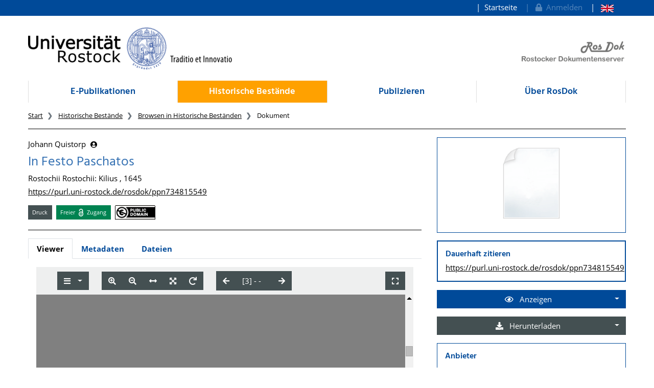

--- FILE ---
content_type: text/html;charset=UTF-8
request_url: https://rosdok.uni-rostock.de/resolve/id/rosdok_document_0000001823
body_size: 10059
content:












  















  


<!doctype html>
<html>
<head>
  <link rel="canonical" href="https://rosdok.uni-rostock.de/resolve/id/rosdok_document_0000001823" />
    <meta charset="UTF-8" />
  <meta name="viewport" content="width=device-width, initial-scale=1">
  
  <link rel="shortcut icon" href="https://rosdok.uni-rostock.de/favicon.ico">
  <link rel="icon" type="image/png" sizes="192x192" href="https://rosdok.uni-rostock.de/touch-icon-192x192.png">
  <link rel="apple-touch-icon-precomposed" href="https://rosdok.uni-rostock.de/apple-touch-icon-precomposed.png">
  
  
  
  
  <meta name="apple-mobile-web-app-title" content="RosDok (Rostocker Dokumentenserver)">
  <meta name="mcr:baseurl" content="https://rosdok.uni-rostock.de/" />
  
      
      <meta name="description" lang="de"
          content="RosDok ist der Dokumentenserver der Digitalen Bibliothek der Universität Rostock. Er ist einerseits Dissertations- und Publikationsserver für hochschuleigenr Schriften und präsentiert andererseits historische Sammlungen oder Handschriften und Alte Drucke." />
      
      <meta name="author" content="Universitätsbibliothek Rostock" />
  
  

  <script src="https://rosdok.uni-rostock.de/webjars/jquery/3.4.1/jquery.min.js"></script>
  <link href="https://rosdok.uni-rostock.de/webjars/font-awesome/5.12.0/css/all.min.css" rel="stylesheet">
  
  <script src="https://rosdok.uni-rostock.de/javascript/ubscripts.js" type="text/javascript"></script>

  <link type="text/css" rel="stylesheet" href="https://rosdok.uni-rostock.de/themes/unirostock/css/unirostock.css" />  
  <link type="text/css" rel="stylesheet" href="https://rosdok.uni-rostock.de/themes/jspdocportal-common/css/jspdocportal-common.css" />
  <link type="text/css" rel="stylesheet" href="https://rosdok.uni-rostock.de/themes/jspdocportal-ir/css/jspdocportal-ir.css" />
  <link type="text/css" rel="stylesheet" href="https://rosdok.uni-rostock.de/themes/rosdok/css/rosdok.css" />


  <title>In Festo Paschatos  @ RosDok</title>
<meta name="citation_title" content="In Festo Paschatos"/>
<meta name="DC.title" content="In Festo Paschatos"/>
<meta name="citation_author" content="Johann Quistorp"/>
<meta name="DC.creator" content="Johann Quistorp"/>
<meta name="author" content="Johann Quistorp"/>
<meta name="citation_publication_date" content="1645"/>
<meta name="DC.issued" content="1645"/>
<meta name="citation_publisher" content="Kilius Rostochii, Rostock"/>
<meta name="DC.publisher" content="Kilius Rostochii, Rostock"/>
<meta name="citation_abstract_url"
      content="https://rosdok.uni-rostock.de/resolve/id/rosdok_document_0000001823"/>
<meta name="DC.identifier"
      content="https://rosdok.uni-rostock.de/resolve/id/rosdok_document_0000001823"/>
<meta name="citation_abstract_url"
      content="https://purl.uni-rostock.de/rosdok/ppn734815549"/>
<meta name="DC.identifier"
      content="http://purl.uni-rostock.de/rosdok/ppn734815549"/>
<meta name="citation_abstract_url"
      content="https://nbn-resolving.org/urn:nbn:de:gbv:28-rosdok_ppn734815549-1"/>
<meta name="DC.identifier" content="urn:nbn:de:gbv:28-rosdok_ppn734815549-1"/>
<meta name="DC.rights" content="gemeinfrei"/>
<meta name="DC.type" content="Druck"/>
<meta name="date" content="2023-08-08T11:49:24.010Z"/>

  <link type="text/css" rel="stylesheet" href="https://rosdok.uni-rostock.de/modules/shariff_3.2.1/shariff.min.css">
  <script>
  var resolveDOIMetadataPage = function(doi) {
     
     $.ajax({
	    url: "https://doi.org/doiRA/"+doi,
	  })
	  .done(function( json ) {
	  	if(json[0].RA ==='DataCite'){
	  	  window.location.assign("https://commons.datacite.org/doi.org/"+doi);
	  	}
	  	else if(json[0].RA =='Crossref'){
	  	  window.location.assign("https://search.crossref.org/?from_ui=yes&q="+doi);
	  	}
	  	else if(json[0].RA =='mEDRA'){
	  		window.location.assign("https://www.medra.org/servlet/view?doi="+doi);
	  	}
	  	else{
	  	  window.location.assign("https://doi.org/doiRA/"+doi);
	  	}
	  });
   }
   
   var urlParam = function(name){
		 var results = new RegExp('[\?&]' + name + '=([^&#]*)').exec(window.location.href);
		 if(results){
			 return results[1] || 0;
         }
         return null;
	   }
  </script>
</head>
<body>
    
  <div class="sr-only">
    <h1></h1>
    <p>
      <a href="#contents" title="zum Inhalt">zum Inhalt</a>
    </p>
  </div>
  <div class="container-fluid ir-nav-top">
    <div class="container d-flex flex-row-reverse justify-content-between">
      <div class="navbar navbar-expand">
          <ul class="nav navbar-nav pull-right level-0">
           <li class="nav-item">
           <a target="_self" class="nav-link" href="https://rosdok.uni-rostock.de/">Startseite</a>
          </li>
          

          
          
          
            <li id="topnav_login" class="nav-item">
              <a href="https://rosdok.uni-rostock.de/do/login" class="nav-link"> 
                <i class="fa fa-lock"></i>&nbsp;&nbsp;Anmelden
              </a>
            </li>
          
          
            
          
            
              <li  class="nav-item">
                <a href="https://rosdok.uni-rostock.de/resolve/id/rosdok_document_0000001823?&lang=en"  title="page in English" class="nav-link">
                  <img src="https://rosdok.uni-rostock.de/images/lang-en.svg" style="height: 1em" />
                </a>
               </li>
            
          
        
       </ul>
      </div>
    </div>
  </div>

  <div class="ir-header" style="position: relative;">
    <div class="container d-none d-md-block">
    <div class="row">
      <div class="col-4 ur-logo">
        
        <a href="http://www.uni-rostock.de/"> <img class="ir-header-logo"
          src="https://rosdok.uni-rostock.de/themes/unirostock/images/logos/uni/uni-logo.png" alt="Universität Rostock"
          title="Universität Rostock" />
        </a>
      </div>
      <div class="col-4">
      </div> 
      <div class="col-4 text-right ur-rosdok-logo d-none d-sm-block">
          
          
          
          <a href="https://rosdok.uni-rostock.de/">
            <img alt="RosDok Logo" style="height: 50px" src="https://rosdok.uni-rostock.de/themes/rosdok/images/rosdok_logo_right_grey.png" title="Rostocker Dokumentenserver" />
          </a>
      </div>
    </div>
    </div>
  </div>

  <!-- Scroll-Down-Menu for small pages -->
  <div class="container d-block d-md-none mb-3">
    
    <div class="row">
      <div class="col-12 d-block d-md-none position-relative mt-3">                           
        <a href="https://rosdok.uni-rostock.de/">
           <img src="https://rosdok.uni-rostock.de/themes/rosdok/images/rosdok_logo_left_grey.png" style="height:75px;max-width: 100%;" alt="Rostocker Dokumentenserver" title="Rostocker Dokumentenserver" />
        </a>
        
        <button class="btn btn-lg ir-button-nav-mobile position-absolute text-primary" style="right:0px; top:-10px;"
                data-toggle="collapse" data-target="#panel-collapse-1" title="Menü">
          <i class="fas fa-bars"></i>
        </button>
      </div>
      <div class="col-12">
        <div id="panel-collapse-1" class="collapse panel-body ir-panel-nav-mobile">
          <div class="border-primary border-top border-bottom mt-2 py-2">
            
         <ul class="ir-nav-mobile level-1">
        <li id="left.epub">
        <a target="_self" href="https://rosdok.uni-rostock.de/site/epub">E-Publikationen</a>
             <ul class="level-2">
            <li id="left.epub.epub_browse">
            <a target="_self" href="https://rosdok.uni-rostock.de/do/browse/epub">Browsen in E-Publikationen</a>
                 <ul class="level-3">
                <li id="left.epub.epub_browse.epub_details">
                <a target="_self" href="https://rosdok.uni-rostock.de/">Dokument</a>
                </li>
                </ul>
            </li>
            </ul>
        </li>
        <li id="left.histbest" class="active">
        <a target="_self" href="https://rosdok.uni-rostock.de/site/histbest">Historische Bestände</a>
             <ul class="level-2">
            <li id="left.histbest.histbest_browse" class="active">
            <a target="_self" href="https://rosdok.uni-rostock.de/do/browse/histbest">Browsen in Historische Beständen</a>
                 <ul class="level-3">
                <li id="left.histbest.histbest_browse.histbest_details">
                <a target="_self" href="https://rosdok.uni-rostock.de/">Dokument</a>
                </li>
                </ul>
            </li>
            </ul>
        </li>
        <li id="left.publish">
        <a target="_self" href="https://rosdok.uni-rostock.de/site/publish">Publizieren</a>
        </li>
        <li id="left.about">
        <a target="_self" href="https://rosdok.uni-rostock.de/site/about">Über RosDok</a>
        </li>
        </ul>
          </div>
        </div>
      </div>
    </div>
  </div>


  <div class="container">
    <div class="row d-none d-md-block">
      <div class="col-12">    
          <ul class="nav nav-pills nav-justified ir-nav-main level-0">
           <li class="nav-item">
           <a target="_self" class="nav-link" href="https://rosdok.uni-rostock.de/site/epub">E-Publikationen</a>
          </li>
           <li class="nav-item">
           <a target="_self" class="nav-link active" href="https://rosdok.uni-rostock.de/site/histbest">Historische Bestände</a>
          </li>
           <li class="nav-item">
           <a target="_self" class="nav-link" href="https://rosdok.uni-rostock.de/site/publish">Publizieren</a>
          </li>
           <li class="nav-item">
           <a target="_self" class="nav-link" href="https://rosdok.uni-rostock.de/site/about">Über RosDok</a>
          </li>
          
        
       </ul>
      </div>
    </div>

    <div class="row d-none d-md-block">
      <div class="col-12">
        
       <ol class="breadcrumb">
          <li class="breadcrumb-item">
             <a target="_self" href="https://rosdok.uni-rostock.de/">Start</a>
          </li>
          <li class="breadcrumb-item">
             <a target="_self" href="https://rosdok.uni-rostock.de/site/histbest">Historische Bestände</a>
          </li>
          <li class="breadcrumb-item">
             <a target="_self" href="https://rosdok.uni-rostock.de/do/browse/histbest">Browsen in Historische Beständen</a>
          </li>
          <li class="breadcrumb-item active">
             <span>Dokument</span>
          </li>
       </ol>
      </div>
    </div>
    <div class="row d-none d-md-block">
      <div class="col-12 ir-divider">
        <hr/>
      </div>
    </div>
 </div>
  <div id="content_area">
    <div class="container">
      <div class="row d-block d-lg-none" style="padding: 0px 15px">
        <div class="col-12" style="padding-top:45px">
          












        </div>
      </div>
      <div class="row">  
        <div class="col-12 col-md-8">
		  <div class="row">
            <div class="col">
			  <div class="ir-docdetails-header">
                
                  
                  
                    <div xmlns="http://www.w3.org/1999/xhtml">
   <div id="popover_content_d3739331e101" style="display: none" class="ir-popover">
      <div>
         <table class="w-100" style="min-width:15em">
            <colgroup>
               <col style="width: 15%" />
               <col style="width: 85%" />
            </colgroup>
            <tr>
               <td colspan="2"><button type="button" id="close_popover_content_d3739331e101" class="close float-right" aria-label="Close"><span aria-hidden="true">×</span></button><strong>Verfasser</strong></td>
            </tr>
            <tr>
               <th class="text-center"><img src="https://rosdok.uni-rostock.de/images/ir/GND_RGB_Wabe.png" style="height:1.5em" title="GND (Gemeinsame Normdatei der Deutschen Nationalbiblitohek)" /></th>
               <td><a href="http://d-nb.info/gnd/117684058">117684058</a></td>
            </tr>
         </table>
      </div>
   </div>
   <p>
      <nobr>
         Johann Quistorp
         <button class="btn btn-sm pl-1" type="button" data-toggle="popover" data-placement="bottom" data-html="true" data-content-ref="#popover_content_d3739331e101"><i class="fas fa-user-circle"></i></button></nobr>
   </p>
   <p></p>
   <h2>
      In Festo Paschatos
      </h2>
   <p>
      
      Rostochii
      
      Rostochii: Kilius
      , 1645
      </p>
   <p><a href="https://purl.uni-rostock.de/rosdok/ppn734815549">https://purl.uni-rostock.de/rosdok/ppn734815549</a></p>
   <div id="popover_content_d3739331e180" style="display: none">
      <div style="min-width:100em"><button type="button" id="close_popover_content_d3739331e180" class="close float-right" aria-label="Close"><span aria-hidden="true">×</span></button>Dieses Werk unterliegt keinen bekannten urheberrechtlichen Beschränkungen.</div>
   </div>
   <p class="mt-3"><span class="badge ir-badge-header badge-secondary">Druck</span><span>  </span><span class="badge ir-badge-header ir-badge-openaccess">
         Freier <img style="height:1.5em;padding:0 .25em" src="https://rosdok.uni-rostock.de/images/logo_Open_Access.png" /> Zugang
         </span><span>  </span><span id="badgeWorkLicense" class="badge ir-badge-header ir-badge-license p-0" data-toggle="popover" data-placement="bottom" data-html="true" data-content-ref="#popover_content_d3739331e180"><img src="https://rosdok.uni-rostock.de/images/creativecommons/p/mark/1.0/88x31.png" /> 
         </span></p><script>
          $(function () {
            $('[data-toggle="popover"]')
               .popover(
                 { delay: { "show": 50, "hide": 2500 }, 
                   trigger:"click hover",
                   sanitize:false,
                   content: function(){
                     var ref = $(this).attr('data-content-ref');
                     return $(ref).children().html();
                   }
                 })
                 .on('shown.bs.popover', function () {
                 var $popup = $(this);
                 if($popup.is('[data-content-ref]')){
                   $(document).on("click", $popup.attr('data-content-ref').replace('#', '#close_'), 
                     function(){
                       $popup.popover('hide');
                   });
                 }
              });
          });
        </script></div>
                  
                
			  </div>
		    </div>			
		  </div>
      
          <div class="row">
            <div class="col ir-divider">
              <hr/>
            </div>
          </div>
          
		  <div class="row">
		    <div id="content_viewer_area" class="col">
			  <div class="mb-3">
                 <ul id="nav_bar_root" class="nav nav-tabs ir-docdetails-tabs">
                   
					<li id="nav_item_fulltext" class="nav-item" role="presentation">
                      <a id="nav_tab_fulltext" class="nav-link active" data-toggle="tab" data-target="#nav_content_fulltext" href="#tab_fulltext">Viewer</a>
                    </li>
  				    
                   
  				   <li id="nav_item_structure" class="nav-item d-none" role="presentation">
                      <a id="nav_tab_structure" class="nav-link " data-toggle="tab" data-target="#nav_content_structure" href="#tab_structure">Zugehörige Dokumente</a>
                   </li>
                   
				   <li id="nav_item_metadata" class="nav-item" role="presentation">
                      <a id="nav_tab_metadata" class="nav-link" data-toggle="tab" data-target="#nav_content_metadata" href="#tab_metadata">Metadaten</a>
                   </li>
				   
					  <li class="nav-item" role="presentation">
                        <a id="nav_tab_files" class="nav-link" data-toggle="tab" data-target="#nav_content_files" href="#tab_files">Dateien</a>
                      </li>
				   
				  </ul>
			  </div>
			
              <div id="nav_content_root" class="tab-content" style="padding-bottom:75px">
		          
			        <div id="nav_content_fulltext" class="tab-pane active" data-parent="#nav_content_root">
				       
				       
					     
                         
                         
                         
                         
                           <div id="divMCRViewer" style="height:80vh; margin:0px 16px; position:relative;"></div>
                           






















    <link href="https://rosdok.uni-rostock.de/modules/iview2/css/default.css" type="text/css" rel="stylesheet">
    <script src="https://rosdok.uni-rostock.de/modules/iview2/js/iview-client-base.js"></script>
    <script src="https://rosdok.uni-rostock.de/modules/iview2/js/iview-client-frame.js"></script>
    
    




    <script src="https://rosdok.uni-rostock.de/modules/iview2/js/iview-client-mets.js"></script>
	<style type="text/css">
		.mycoreViewer .navbar{
			position: absolute; left: 0px; right: 0px; top: 0px;
		}
	</style>


    <script>
    window.addEventListener("load", function(){
            new mycore.viewer.MyCoReViewer(jQuery("#divMCRViewer"),  {
            	mobile: false,
                doctype: "mets",
                metsURL: "https://rosdok.uni-rostock.de/file/rosdok_document_0000001823/rosdok_derivate_0000136842/rosdok_ppn734815549.mcrviewer.mets.xml",
                imageXmlPath: "https://rosdok.uni-rostock.de/tiles/rosdok_ppn734815549/",
                tileProviderPath: "https://rosdok.uni-rostock.de/tiles/rosdok_ppn734815549/",
                filePath: "iview2/phys_0003.iview2",
                derivate: "rosdok_derivate_0000136842",
                i18nURL: "https://rosdok.uni-rostock.de/rsc/locale/translate/{lang}/component.viewer.*",
                lang: "de",
                metadataURL: "",
                derivateURL: "https://rosdok.uni-rostock.de/depot/rosdok_ppn734815549/",
                objId: "",
                webApplicationBaseURL: "https://rosdok.uni-rostock.de/",
                canvas: {
                	startup:{
                		fitWidth: true
                	},
                	overview:{
                		enabled:true,
                		minVisibleSize: 9999
                	}
                },
                imageOverview : {
                    enabled: true
                },
                chapter: {
                    enabled: true,
                    showOnStart: false
                },
                permalink: {
                    enabled: true,
                    updateHistory: false,
                    viewerLocationPattern:"{baseURL}/mcrviewer/recordIdentifier/rosdok_ppn734815549/{file}"
                },
                text: {
                	enabled: false
                }
            });
	   });
    </script>



                         
				       
			        </div>
		          
			        <div id="nav_content_structure" class="tab-pane d-none " data-parent="#nav_content_root">
				      <div style="font-size: 85%;min-height:600px">
			    	    
                        
                        
  
                        





















<div class="panel panel-default ir-searchresult-panel">
  
</div>
				      </div>
			        </div>
                  <script type="text/javascript">
                    //show structure tab and structure content area if children are available
                    window.addEventListener('DOMContentLoaded',function(){
                      let elemNavContentStructure = document.getElementById("nav_content_structure");
                  	  if(elemNavContentStructure.querySelector('.ir-structure-has-children')){
                  	    let elemNavItemStructure = document.getElementById("nav_item_structure");
                  	    elemNavItemStructure.classList.remove("d-none");
                        elemNavContentStructure.classList.remove("d-none");
                  	  }
                    });
                  </script>

                  
		          <div id="nav_content_metadata" class="tab-pane" data-parent="#nav_content_root">
			        <div class="ir-docdetails-data" style="min-height:600px">
				       
				         
					     
						   <table class="ir-table-docdetails">
   <tr>
      <th>Titel:</th>
      <td>
         <table id="ir-table-docdetails-title" class="ir-table-docdetails-values">
            <tr xmlns:mcrclass="http://www.mycore.de/xslt/classification" xmlns:mcri18n="http://www.mycore.de/xslt/i18n" xmlns:mcrmods="http://www.mycore.de/xslt/mods" xmlns:ubr-legal="http://purl.uni-rostock.de/ub/standards/ubr-legal-information-v1.0" xmlns:ubr-researchdata="http://purl.uni-rostock.de/ub/standards/ubr-researchdata-information-v1.0">
               <td><span>In Festo Paschatos</span></td>
            </tr>
         </table>
      </td>
   </tr>
   <tr>
      <th>Beteiligte Personen:</th>
      <td>
         <table id="ir-table-docdetails-name_personal" class="ir-table-docdetails-values">
            <tr xmlns:mcrclass="http://www.mycore.de/xslt/classification" xmlns:mcri18n="http://www.mycore.de/xslt/i18n" xmlns:mcrmods="http://www.mycore.de/xslt/mods" xmlns:ubr-legal="http://purl.uni-rostock.de/ub/standards/ubr-legal-information-v1.0" xmlns:ubr-researchdata="http://purl.uni-rostock.de/ub/standards/ubr-researchdata-information-v1.0">
               <td colspan="2">Johann Quistorp<span class="small pl-2">[Verfasser]</span></td>
            </tr>
            <tr xmlns:mcrclass="http://www.mycore.de/xslt/classification" xmlns:mcri18n="http://www.mycore.de/xslt/i18n" xmlns:mcrmods="http://www.mycore.de/xslt/mods" xmlns:ubr-legal="http://purl.uni-rostock.de/ub/standards/ubr-legal-information-v1.0" xmlns:ubr-researchdata="http://purl.uni-rostock.de/ub/standards/ubr-researchdata-information-v1.0">
               <th class="text-center small"><img src="https://rosdok.uni-rostock.de/images/ir/GND_RGB_Black_wabe.png" style="height:1.25em" title="GND (Gemeinsame Normdatei der Deutschen Nationalbiblitohek)"></th>
               <td class="small"><a href="http://d-nb.info/gnd/117684058">117684058</a></td>
            </tr>
            <tr xmlns:mcrclass="http://www.mycore.de/xslt/classification" xmlns:mcri18n="http://www.mycore.de/xslt/i18n" xmlns:mcrmods="http://www.mycore.de/xslt/mods" xmlns:ubr-legal="http://purl.uni-rostock.de/ub/standards/ubr-legal-information-v1.0" xmlns:ubr-researchdata="http://purl.uni-rostock.de/ub/standards/ubr-researchdata-information-v1.0">
               <td colspan="2">Nikolaus Keil<span class="small pl-2">[DruckerIn]</span></td>
            </tr>
            <tr xmlns:mcrclass="http://www.mycore.de/xslt/classification" xmlns:mcri18n="http://www.mycore.de/xslt/i18n" xmlns:mcrmods="http://www.mycore.de/xslt/mods" xmlns:ubr-legal="http://purl.uni-rostock.de/ub/standards/ubr-legal-information-v1.0" xmlns:ubr-researchdata="http://purl.uni-rostock.de/ub/standards/ubr-researchdata-information-v1.0">
               <th class="text-center small"><img src="https://rosdok.uni-rostock.de/images/ir/GND_RGB_Black_wabe.png" style="height:1.25em" title="GND (Gemeinsame Normdatei der Deutschen Nationalbiblitohek)"></th>
               <td class="small"><a href="http://d-nb.info/gnd/103750562X">103750562X</a></td>
            </tr>
         </table>
      </td>
   </tr>
   <tr>
      <th>Beteiligte Körperschaften:</th>
      <td>
         <table id="ir-table-docdetails-name_corporate" class="ir-table-docdetails-values">
            <tr xmlns:mcrclass="http://www.mycore.de/xslt/classification" xmlns:mcri18n="http://www.mycore.de/xslt/i18n" xmlns:mcrmods="http://www.mycore.de/xslt/mods" xmlns:ubr-legal="http://purl.uni-rostock.de/ub/standards/ubr-legal-information-v1.0" xmlns:ubr-researchdata="http://purl.uni-rostock.de/ub/standards/ubr-researchdata-information-v1.0">
               <td colspan="2"><span>Universität Rostock</span></td>
            </tr>
         </table>
      </td>
   </tr>
   <tr>
      <td colspan="2" class="p-0" style="font-size:.5em">&nbsp;</td>
   </tr>
   <tr>
      <th>Dokumenttyp:</th>
      <td>
         <table id="ir-table-docdetails-classification-doctype" class="ir-table-docdetails-values">
            <tr>
               <td>Druck</td>
            </tr>
         </table>
      </td>
   </tr>
   <tr>
      <th>Einrichtung:</th>
      <td>
         <table id="ir-table-docdetails-classification-provider" class="ir-table-docdetails-values">
            <tr>
               <td>Universitätsbibliothek Rostock</td>
            </tr>
         </table>
      </td>
   </tr>
   <tr>
      <th>Sammlungen:</th>
      <td>
         <table id="ir-table-docdetails-classification-collection" class="ir-table-docdetails-values">
            <tr>
               <td>MD17 - Digitalisierung im VD 17 nachgewiesener Drucke der Universitätsbibliothek Rostock</td>
            </tr>
         </table>
      </td>
   </tr>
   <tr>
      <th>Sprache:</th>
      <td>
         <table id="ir-table-docdetails-language" class="ir-table-docdetails-values">
            <tr>
               <td>
                  Latein
                  </td>
            </tr>
         </table>
      </td>
   </tr>
   <tr>
      <th>Umfang:</th>
      <td>
         <table id="ir-table-docdetails-language" class="ir-table-docdetails-values">
            <tr>
               <td>
                  [4] Bl.; 4°
                  </td>
            </tr>
         </table>
      </td>
   </tr>
   <tr>
      <td colspan="2" class="p-0" style="font-size:.5em">&nbsp;</td>
   </tr>
   <tr>
      <th>Veröffentlichung /<br />Entstehung:</th>
      <td>
         <table id="ir-table-docdetails-origininfo-publication" class="ir-table-docdetails-values">
            Rostochii
            
            <tr>
               <td>
                  Rostochii: Kilius
                  </td>
            </tr>
            <tr>
               <td class="small">
                  (normierter Ort: 
                  Rostock)
                  </td>
            </tr>
            <tr>
               <td>
                  1645
                  </td>
            </tr>
         </table>
      </td>
   </tr>
   <tr>
      <th>Digitalisierung:</th>
      <td>
         <table id="ir-table-docdetails-origininfo-digitization" class="ir-table-docdetails-values">
            <tr>
               <td>Rostock: Universitätsbibliothek Rostock, 2012</td>
            </tr>
         </table>
      </td>
   </tr>
   <tr>
      <th>Verantwortlichkeitsangabe:</th>
      <td>
         <table id="ir-table-docdetails-statement_of_responsibility" class="ir-table-docdetails-values">
            <tr>
               <td>affixum ab Universitatis Rectore Johanne Quistorpio, D. &amp; Theologicae Facultatis Seniore</td>
            </tr>
         </table>
      </td>
   </tr>
   <tr>
      <td colspan="2" class="p-0" style="font-size:.5em">&nbsp;</td>
   </tr>
   <tr>
      <th>Signatur:</th>
      <td>
         <table id="ir-table-docdetails-physicalLocation" class="ir-table-docdetails-values">
            <tr>
               <td><span class="small">Universitätsbibliothek Rostock:</span><br>R.U.-Progr 1645.2
                  </td>
            </tr>
         </table>
      </td>
   </tr>
   <tr>
      <th>Identifikatoren:</th>
      <td>
         <table id="ir-table-docdetails-identifier" class="ir-table-docdetails-values">
            <tr>
               <th><abbr class="text-nowrap" title="Identifikator im Gemeinsamen Katalog von BSZ und GBV">K10plus-ID</abbr>:</th>
               <td><span class="ir-identifier-text">734815549</span><a class="ir-identifier-portal text-dark small ml-3" title="mehr zu diesen Identifikator..." href="https://uri.gbv.de/document/opac-de-627:ppn:734815549?format=redirect"><i class="fas fa-external-link-alt"></i></a></td>
            </tr>
            <tr>
               <th><abbr class="text-nowrap" title="Unified Resource Identifier der Deutschen Nationalbibliothek">URN</abbr>:</th>
               <td><a class="ir-identifier-resolve" href="https://nbn-resolving.org/urn:nbn:de:gbv:28-rosdok_ppn734815549-1">urn:nbn:de:gbv:28-rosdok_ppn734815549-1</a><a class="ir-identifier-portal text-dark small ml-3" title="mehr zu diesen Identifikator..." href="https://nbn-resolving.org/gui/urn-details?urn=urn:nbn:de:gbv:28-rosdok_ppn734815549-1"><i class="fas fa-external-link-alt"></i></a></td>
            </tr>
            <tr>
               <th><abbr class="text-nowrap" title="Verzeichnis der im deutschen Sprachbereich erschienenen Drucke des 17. Jahrhunderts">VD17-Nummer</abbr>:</th>
               <td><span class="ir-identifier-text">28:723865N</span><a class="ir-identifier-portal text-dark small ml-3" title="mehr zu diesen Identifikator..." href="https://kxp.k10plus.de/DB=1.28/CMD?ACT=SRCHA&amp;IKT=8079&amp;TRM=%2728:723865N%27"><i class="fas fa-external-link-alt"></i></a></td>
            </tr>
            <tr>
               <th><abbr class="text-nowrap" title="Fingerprints nach der englisch-französisch-italienischen Ausgabe des Institut de Recherche et d'Histoire des Textes (CNRS)">Fingerprint (FEI)</abbr>:</th>
               <td><span class="ir-identifier-text">++te emis t,n- i-m- C 1645R</span></td>
            </tr>
            <tr>
               <th><abbr class="text-nowrap" title="Persistente URL">PURL</abbr>: </th>
               <td><a href="https://purl.uni-rostock.de/rosdok/ppn734815549">https://purl.uni-rostock.de/rosdok/ppn734815549</a><a class="ir-identifier-portal text-dark small ml-3" title="mehr zu diesen Identifikator..." href="https://purl.uni-rostock.de/info/purl/rosdok/ppn734815549"><i class="fas fa-external-link-alt"></i></a></td>
            </tr>
         </table>
      </td>
   </tr>
   <tr>
      <td colspan="2" class="p-0" style="font-size:.5em">&nbsp;</td>
   </tr>
   <tr>
      <th>Zugang:</th>
      <td>
         <table id="ir-table-docdetails-accesscondition" class="ir-table-docdetails-values">
            <tr>
               <td>
                  frei zugänglich (Open Access)
                  </td>
            </tr>
         </table>
      </td>
   </tr>
   <tr>
      <th>Lizenz/Rechtehinweis:</th>
      <td>
         <table id="ir-table-docdetails-licenses" class="ir-table-docdetails-values">
            <tr>
               <td class="text-justify">gemeinfrei<br><span>Dieses Werk unterliegt keinen bekannten urheberrechtlichen Beschränkungen.</span></td>
            </tr>
         </table>
      </td>
   </tr>
   <tr>
      <th>Nutzungshinweise für Digitalisate:</th>
      <td class="text-justify">Für eine Nutzung der Digitalisate gilt der Rechtsstatus des digitalisierten Werkes (gemeinfrei) ohne darüber hinaus gehende Einschränkungen.</td>
   </tr>
   <tr>
      <td colspan="2" class="p-0" style="font-size:.5em">
         <hr>
      </td>
   </tr>
   <tr>
      <th><abbr title="interner Identifikator im Repositorum RosDok (based on MyCoRe)">RosDok-ID</abbr>:</th>
      <td><a href="https://rosdok.uni-rostock.de/resolve/id/rosdok_document_0000001823">rosdok_document_0000001823</a></td>
   </tr>
   <tr>
      <th>erstellt / geändert am:</th>
      <td>24.07.2014 / 08.08.2023
         </td>
   </tr>
   <tr>
      <th>Metadaten-Lizenz:</th>
      <td class="text-justify">Die <a href='https://rosdok.uni-rostock.de/api/v1/objects/rosdok_document_0000001823'>Metadaten</a>  zu diesem Dokument sind gemeinfrei<br />(<a href='https://creativecommons.org/publicdomain/zero/1.0/]'>CC0 1.0 Universal Public Domain Dedication</a>).</td>
   </tr>
</table>
					     
			          
			        </div>
		          </div>
		          
			        <div id="nav_content_files" class="tab-pane" data-parent="#nav_content_root">
				      <div style="min-height:600px">
                        <table class="ir-table-docdetails">
                          <tbody>
			 		         
			 			       
                                

































    <tr class="ir-derivate-list-row">      <th>Repository METS</th>      <td>        <ul class="ir-derivate-list-files">      <li><i class="far fa-file-code"></i>&nbsp;&nbsp;    <a href="https://rosdok.uni-rostock.de/file/rosdok_document_0000001823/rosdok_derivate_0000136840/rosdok_ppn734815549.repos.mets.xml" target="_blank">rosdok_ppn734815549.repos.mets.xml    </a><br/>&nbsp;&nbsp;&nbsp;&nbsp;&nbsp;&nbsp;&nbsp;<small>(59,2&#160;KB; MD5: 94d57cf150bd209ab6d7a43dab25c915)</small>  </li>      </ul>    </td>  </tr>


			 		         
			 			       
                                

































    <tr class="ir-derivate-list-row">      <th>DFG-Viewer METS</th>      <td>        <ul class="ir-derivate-list-files">      <li><i class="far fa-file-code"></i>&nbsp;&nbsp;    <a href="https://rosdok.uni-rostock.de/file/rosdok_document_0000001823/rosdok_derivate_0000136841/rosdok_ppn734815549.dv.mets.xml" target="_blank">rosdok_ppn734815549.dv.mets.xml    </a><br/>&nbsp;&nbsp;&nbsp;&nbsp;&nbsp;&nbsp;&nbsp;<small>(26,1&#160;KB; MD5: 738ef84580453284f6c07c7f604ef258)</small>  </li>      </ul>    </td>  </tr>


			 		         
			 			       
                                

































    <tr class="ir-derivate-list-row">      <th>MyCoRe-Viewer METS</th>      <td>        <ul class="ir-derivate-list-files">      <li><i class="far fa-file-code"></i>&nbsp;&nbsp;    <a href="https://rosdok.uni-rostock.de/file/rosdok_document_0000001823/rosdok_derivate_0000136842/rosdok_ppn734815549.mcrviewer.mets.xml" target="_blank">rosdok_ppn734815549.mcrviewer.mets.xml    </a><br/>&nbsp;&nbsp;&nbsp;&nbsp;&nbsp;&nbsp;&nbsp;<small>(11,1&#160;KB; MD5: f0ad231eeb1ca60c5bec7e794c4c95ec)</small>  </li>      </ul>    </td>  </tr>


			 		         
			 			       
                                

































    <tr class="ir-derivate-list-row">      <th>Cover</th>      <td>        <ul class="ir-derivate-list-files">      <li><i class="far fa-file-image"></i>&nbsp;&nbsp;    <a href="https://rosdok.uni-rostock.de/file/rosdok_document_0000001823/rosdok_derivate_0000136843/rosdok_ppn734815549.cover.jpg" target="_blank">rosdok_ppn734815549.cover.jpg    </a><br/>&nbsp;&nbsp;&nbsp;&nbsp;&nbsp;&nbsp;&nbsp;<small>(75,7&#160;KB; MD5: 4ffca47217db6d8c5ce0918bb498cae9)</small>  </li>      </ul>    </td>  </tr>


			 		         
                          </tbody>
                        </table>
			 	      </div>
			        </div>
		          
		     </div>
             <script type="text/javascript">
               $(window).on('load', function(){
                 if(urlParam('_mcrviewer_start')){
                   //[0] get Javascript object from Jquery object
                   $("#content_viewer_area")[0].scrollIntoView();
                 }
               });
               
               $(function() {
                 $('#nav_tab_fulltext').on('shown.bs.tab', function() {
                   
                   $('#divMCRViewer').trigger('resize');
                 });
                 
                 var hash = window.location.hash;
                 if(hash.startsWith('#tab_')){
                   $('#nav_'+hash.substr(1)).tab('show');
                 }
               });
             </script>
          </div>
       </div>
    </div>
    <div class="col col-md-4"> 
      <div class="ir-right_side h-100">
        <div class="d-none d-lg-block">
          












          
          <div class="ir-box ir-box-docdetails-image text-center" style="position:relative"><a id="ir-thumbnail-image-parent" href="https://rosdok.uni-rostock.de/mcrviewer/recordIdentifier/rosdok_ppn734815549/iview2/phys_0003.iview2" style="display:inline-block;min-height:2em" title="im RosDok Viewer anzeigen"></a></div><script>
     var image = new Image();
     image.onload = function() {
       image.style.width = "150px";
       image.classList.add("border");
       image.classList.add("border-secondary");
       document.getElementById("ir-thumbnail-image-parent").appendChild(image);
     }
     image.onerror = function() {
       // image did not load - show default image
       var err = new Image();
       err.style.width = "150px";
       err.src = "https://rosdok.uni-rostock.de/images/filetypeicons/empty.png";
       document.getElementById("ir-thumbnail-image-parent").appendChild(err);
     }
     image.src = "https://rosdok.uni-rostock.de/api/iiif/image/v2/thumbnail/rosdok_document_0000001823/full/!512,512/0/default.jpg";
   </script><div class="ir-box ir-box-emph">
   <h4 class="text-primary">Dauerhaft zitieren</h4>
   <p class="d-none d-xl-block mb-0"><a href="https://purl.uni-rostock.de/rosdok/ppn734815549" style="transform: scaleX(96%) translate(-2%);display: inline-block;white-space: nowrap">
         https://purl.uni-rostock.de/<br class="d-md-none">rosdok/ppn734815549
         </a></p>
   <p class="d-xl-none mb-0"><a href="https://purl.uni-rostock.de/rosdok/ppn734815549">
         https://purl.uni-rostock.de/<br>rosdok/ppn734815549
         </a></p>
</div><div style="mb-3">
   <div class="dropdown w-100 mt-3"><button class="btn btn-primary dropdown-toggle w-100" type="button" id="dropdownMenuShow" data-toggle="dropdown" aria-haspopup="true" aria-expanded="false"><i class="far fa-eye pr-2"></i> Anzeigen
         </button><div class="dropdown-menu w-100 border-primary" aria-labelledby="dropdownMenuShow" style="border-width:2px">
         <div class="dropdown-divider"></div><a class="dropdown-item" href="https://rosdok.uni-rostock.de/mcrviewer/recordIdentifier/rosdok_ppn734815549/iview2/phys_0003.iview2"><img src="https://rosdok.uni-rostock.de//themes/rosdok/images/rosdok_logo2.png" style="height:1.5em;padding-right:0.5em">
            Viewer
            </a><div class="dropdown-divider"></div><a class="dropdown-item background-primary" href="https://rosdok.uni-rostock.de/resolve/id/rosdok_document_0000001823/dfgviewer"><img src="https://rosdok.uni-rostock.de/images/dfgviewerLogo_blue.svg" title="DFG Viewer" style="height:1.5em;color:black"></a></div>
   </div>
   <div class="dropdown w-100 mt-3"><button class="btn btn-secondary dropdown-toggle w-100" type="button" id="dropdownMenuDownload" data-toggle="dropdown" aria-haspopup="true" aria-expanded="false"><i class="fas fa-download pr-2"></i> Herunterladen
         </button><div class="dropdown-menu border-secondary" aria-labelledby="dropdownMenuDownload" style="border-width:2px">
         <div class="dropdown-divider"></div>
         <div class="dropdown-item px-2">
            <div style="width:350px"><img align="left" src="https://rosdok.uni-rostock.de/images/download_pdf.png" title="PDF Download" style="height:1.5em;padding-right:0.5em;"><a href="https://rosdok.uni-rostock.de/do/pdfdownload/recordIdentifier/rosdok_ppn734815549" target="_blank"><strong>PDF Download</strong></a></div>
         </div>
      </div>
   </div>
</div><div class="ir-box mt-3">
   <h4>Anbieter</h4>
   <table style="table-layout:fixed">
      <tr>
         <td class="pr-2"><a href="http://www.ub.uni-rostock.de"><img src="https://rosdok.uni-rostock.de//images/provider/logo_ubr.png" style="max-height:60px;max-width:120px;"></a></td>
         <td><a href="http://www.ub.uni-rostock.de" class="small" style="line-height:normal">Universitätsbibliothek Rostock</a></td>
      </tr>
   </table>
   <p></p>
   <h4>Portale</h4>
   <p><a class="badge px-1" target="_blank" href="https://opac.lbs-rostock.gbv.de/DB=1/PPN?PPN=734815549">OPAC</a><a class="badge px-1" href="https://kxp.k10plus.de/DB=2.1/PPNSET?PPN=734815549">GVK</a><a class="badge px-1" target="_blank" href="https://kxp.k10plus.de/DB=1.28/CMD?ACT=SRCHA&amp;IKT=8079&amp;TRM=%2728:723865N%27">VD17</a><a class="badge px-1" target="_blank" href="http://digitale-bibliothek-mv.de/viewer/resolver?urn=urn:nbn:de:gbv:28-rosdok_ppn734815549-1">Digitale Bibliothek MV</a></p>
   <h4>Rechte</h4><span class="clearfix"><img src="https://rosdok.uni-rostock.de/images/creativecommons/p/mark/1.0/88x31.png" class="float-left mr-3"><a href="http://creativecommons.org/publicdomain/mark/1.0/" class="font-weight-bold small">gemeinfrei</a></span><p class="text-justify form-text text-muted small">Dieses Werk unterliegt keinen bekannten urheberrechtlichen Beschränkungen.</p>
</div><div class="ir-box">
   <h4>Export</h4>
   <p><a class="badge px-1" target="_blank" href="https://unapi.k10plus.de/?format=bibtex&amp;id=gvk:ppn:734815549">BibTeX</a><a class="badge px-1" target="_blank" href="https://unapi.k10plus.de/?format=endnote&amp;id=gvk:ppn:734815549">EndNote</a><a class="badge px-1" target="_blank" href="https://unapi.k10plus.de/?format=ris&amp;id=gvk:ppn:734815549">RIS</a><a class="badge px-1" target="_blank" href="https://unapi.k10plus.de/?format=dc&amp;id=gvk:ppn:734815549">DublinCore</a><a class="badge px-1" target="_blank" href="https://unapi.k10plus.de/?format=mods&amp;id=gvk:ppn:734815549">MODS</a><a class="badge px-1" target="_blank" href="https://rosdok.uni-rostock.de/api/iiif/presentation/v2/rosdok_ppn734815549/manifest">IIIF-Manifest</a></p>
   <h4>Teilen</h4>
   <div class="shariff" data-url="https://rosdok.uni-rostock.de/resolve/id/rosdok_document_0000001823" data-services="[&#34;twitter&#34;, &#34;facebook&#34;, &#34;linkedin&#34;, &#34;xing&#34;, &#34;whatsapp&#34;, &#34;telegram&#34;, &#34;mail&#34;, &#34;info&#34;]" data-mail-url="mailto:" data-mail-subject="Dokument auf RosDok - dem Dokumentenserver der Universitätsbibliothek Rostock" data-mail-body="https://rosdok.uni-rostock.de/resolve/id/rosdok_document_0000001823" data-orientation="horizontal" data-theme="white"></div><script src="https://rosdok.uni-rostock.de/modules/shariff_3.2.1/shariff.min.js"></script><p></p>
</div><div class="my-0" style="position:relative">
   <div style="position:absolute; top:-3em;right:0em"><button type="button" class="btn btn-sm ir-button-tools hidden-xs" data-toggle="collapse" data-target="#hiddenTools" title="Expertenmenü"><i class="fa fa-cog" style="opacity:.05"></i></button></div>
   <div id="hiddenTools" class="collapse">
      <div style="padding-bottom:6px"><a class="btn btn-warning btn-sm ir-button-warning" style="margin:3px" target="_blank" title="MyCoRe XML öffnen" href="https://rosdok.uni-rostock.de/api/v1/objects/rosdok_document_0000001823" rel="nofollow">XML</a><a class="btn btn-warning btn-sm ir-button-warning" style="margin:3px" target="_blank" title="SOLR-Input Dokument öffnen" href="https://rosdok.uni-rostock.de/receive/rosdok_document_0000001823?XSL.Style=solrdocument" rel="nofollow">SOLR in</a><a class="btn btn-warning btn-sm ir-button-warning" style="margin:3px" target="_blank" title="SOLR-Input Dokument öffnen" href="https://rosdok.uni-rostock.de/api/v1/search?q=id:rosdok_document_0000001823" rel="nofollow">SOLR doc</a><a class="btn btn-warning btn-sm ir-button-warning" style="margin:3px" target="_blank" title="Repository METS öffnen" href="https://rosdok.uni-rostock.de/api/v1/objects/rosdok_document_0000001823/derivates/rosdok_derivate_0000136840/open">METS</a><a class="btn btn-warning btn-sm ir-button-warning" style="margin:3px" target="_blank" href="https://rosdok.uni-rostock.de/oai?verb=GetRecord&amp;metadataPrefix=oai_dc&amp;identifier=oai:oai.rosdok.uni-rostock.de:rosdok_document_0000001823" rel="nofollow">OAI</a><a class="btn btn-warning btn-sm ir-button-warning" style="margin:3px" target="_blank" href="https://rosdok.uni-rostock.de/oai/dnb-urn?verb=GetRecord&amp;metadataPrefix=epicur&amp;identifier=oai:oai-dnb-urn.rosdok.uni-rostock.de:rosdok_document_0000001823" rel="nofollow">OAI:DNB_URN</a><a class="btn btn-warning btn-sm ir-button-warning" style="margin:3px" target="_blank" href="https://rosdok.uni-rostock.de/oai/dnb-epflicht?verb=GetRecord&amp;metadataPrefix=xMetaDissPlus&amp;identifier=oai:oai-dnb-epflicht.rosdok.uni-rostock.de:rosdok_document_0000001823" rel="nofollow">OAI:DNB_EPFLICHT</a><a class="btn btn-warning btn-sm ir-button-warning" style="margin:3px" target="_blank" href="https://rosdok.uni-rostock.de/oai/dbmv?verb=GetRecord&amp;metadataPrefix=mets&amp;identifier=oai:oai-dbmv.rosdok.uni-rostock.de:rosdok_document_0000001823" rel="nofollow">OAI:DBMV</a><a class="btn btn-warning btn-sm ir-button-warning" style="margin:3px" target="_blank" href="https://rosdok.uni-rostock.de/api/iiif/presentation/v2/rosdok_ppn734815549/manifest" rel="nofollow">IIIF-Manifest</a></div>
   </div>
</div>
        </div>
      </div>
    </div>
  </div>
</div>
</div>
<div class="container-fluid ir-footer">
    <div class="container">
      <div class="row">
        <div class="col-md-3 col-sm-6 col-12">
          <a href="http://www.ub.uni-rostock.de">   
            <img alt="UB Logo" src="https://rosdok.uni-rostock.de/themes/unirostock/images/logos/ub/ub-logo_rechts_weiss.svg" 
                 title="Universitätsbibliothek Rostock" style="width:100%;max-width:275px"></a>
        </div>
      
         <div class="col-md-3 col-sm-6 col-12 mb-3">
          <h5>Kontakt</h5>
          <p style="text-align:left">Universitätsbibliothek Rostock<br>Digitale Bibliothek <br />und Publikationsdienste</p>
          <p><i class="fa fa-envelope-o"></i> 
            <a class="link_e-mail" href="javascript:UnCryptMailTo('bWFpbHRvOmRpZ2liaWIudWJAdW5pLXJvc3RvY2suZGU=');">
              digibib.ub(at)uni-rostock.de
            </a>
          </p>
        </div>
        
       <div class="col-md-3 col-sm-6 col-12">
           <h5>Service</h5>
          <ul>
            <li>
              
              <a href="https://www.ub.uni-rostock.de/footer/impressum/" title="Impressum">Impressum</a>
            </li>
            <li>
              
              <a href="https://rosdok.uni-rostock.de/site/about/data_privacy_statement" title="Datenschutzerklärung">Datenschutzerklärung</a>
            </li>
            <li>
              
              <a href="https://rosdok.uni-rostock.de/sitemap_google.xml" title="Sitemap (XML)">Sitemap</a>
            </li>
          </ul>
          <br />
          <ul>
            <li>
              
              <a href="http://www.uni-rostock.de" title="Homepage der Universität Rostock">Universität Rostock</a>
            </li>
            <li>
              
              <a href="http://www.ub.uni-rostock.de/ub/" title="Homepage der Universitätsbibliothek">Universitätsbibliothek</a>
            </li>
            <li>
              
              <a href="https://www.itmz.uni-rostock.de" title="Homepage des IT- und Medienzentrums">IT- und Medienzentrum</a>
            </li>
          </ul>
        </div>
        <div class="col-md-3 col-sm-6 col-12">
          <h5>MyCoRe</h5>
          <ul>
            <li>
              
              <a href="http://www.mycore.org" title="MyCoRe Homepage">Homepage</a>
            </li>
            <li>
              
              <a href="https://github.com/MyCoRe-Org" title="MyCoRe GitHub Repository"><i class="fab fa-github"></i> GitHub</a>
            </li>
            
          </ul>
          <p class="text-right mt-3">
           
           <img class="d-sm-inline d-none" src="https://rosdok.uni-rostock.de/themes/rosdok/images/mycore_logo_white_800x600_free.png" alt="powered by MyCoRe" style="width:110px"/>
          </p>
        </div>
      </div>
      <div class="row">
        <div class="col-12">
          <div class="ir-footer-copyright">© 2023 Universitätsbibliothek Rostock</div>
        </div>
      </div>
    </div>
  </div>
  <script src="https://rosdok.uni-rostock.de/webjars/bootstrap/4.3.1/js/bootstrap.bundle.min.js"></script>
</body>
</html>


--- FILE ---
content_type: application/xml
request_url: https://rosdok.uni-rostock.de/file/rosdok_document_0000001823/rosdok_derivate_0000136842/rosdok_ppn734815549.mcrviewer.mets.xml
body_size: 1623
content:
<?xml version="1.0" encoding="UTF-8" standalone="yes"?>
<mets:mets xmlns:mets="http://www.loc.gov/METS/"
           xmlns:mods="http://www.loc.gov/mods/v3"
           xmlns:xlink="http://www.w3.org/1999/xlink"
           xmlns:xsi="http://www.w3.org/2001/XMLSchema-instance"
           OBJID="rosdok/ppn734815549"
           TYPE="histbest.print.monograph"
           xsi:schemaLocation="http://www.loc.gov/METS/ http://www.loc.gov/standards/mets/mets.xsd http://www.w3.org/1999/xlink http://www.loc.gov/standards/xlink/xlink.xsd http://www.loc.gov/mods/v3 http://www.loc.gov/standards/mods/v3/mods.xsd http://www.loc.gov/mix/v20 http://www.loc.gov/standards/mix/mix20/mix20.xsd info:srw/schema/5/picaXML-v1.0 http://www.loc.gov/standards/sru/recordSchemas/pica-xml-v1-0.xsd">
   <mets:metsHdr CREATEDATE="2022-03-15T15:04:38Z"
                 LASTMODDATE="2022-03-15T15:04:38Z"
                 RECORDSTATUS="MCRVIEWER">
      <mets:agent ROLE="CREATOR" TYPE="ORGANIZATION">
         <mets:name>Rostock University Library</mets:name>
      </mets:agent>
      <mets:agent OTHERROLE="PROVIDER" ROLE="OTHER" TYPE="ORGANIZATION">
         <mets:name>Rostock University Library</mets:name>
         <mets:note xmlns:ubr="http://ub.uni-rostock.de"
                    ubr:uri="https://rosdok.uni-rostock.de/classifications/provider#ubr"/>
      </mets:agent>
      <mets:agent OTHERROLE="SPONSOR" ROLE="OTHER" TYPE="ORGANIZATION">
         <mets:name>German Resarch Foundation (DFG)</mets:name>
         <mets:note xmlns:ubr="http://ub.uni-rostock.de"
                    ubr:uri="https://rosdok.uni-rostock.de/classifications/sponsor#dfg"/>
      </mets:agent>
   </mets:metsHdr>
   <mets:amdSec ID="AMD_MCRVIEWER">
      <mets:techMD ID="MCRVIEWER_DISPLAY">
         <mets:mdWrap MDTYPE="OTHER" MIMETYPE="text/xml" OTHERMDTYPE="MCRVIEWER_HTML">
            <mets:xmlData>
               <div xmlns="http://www.w3.org/1999/xhtml" class="mcrviewer_html">
                  <p class="author">Quistorp, Johann;
        </p>
                  <p class="title">In Festo Paschatos</p>
                  <p class="publication">Rostochii : Kilius , 1645</p>
                  <p class="purl">
                     <a href="http://purl.uni-rostock.de/rosdok/ppn734815549">http://purl.uni-rostock.de/rosdok/ppn734815549</a>
                  </p>
               </div>
            </mets:xmlData>
         </mets:mdWrap>
      </mets:techMD>
   </mets:amdSec>
   <mets:fileSec>
      <mets:fileGrp USE="IVIEW2">
         <mets:file ID="IVIEW2_file_0001">
            <mets:FLocat LOCTYPE="URL" xlink:href="iview2/phys_0001.iview2"/>
         </mets:file>
         <mets:file ID="IVIEW2_file_0002">
            <mets:FLocat LOCTYPE="URL" xlink:href="iview2/phys_0002.iview2"/>
         </mets:file>
         <mets:file ID="IVIEW2_file_0003">
            <mets:FLocat LOCTYPE="URL" xlink:href="iview2/phys_0003.iview2"/>
         </mets:file>
         <mets:file ID="IVIEW2_file_0004">
            <mets:FLocat LOCTYPE="URL" xlink:href="iview2/phys_0004.iview2"/>
         </mets:file>
         <mets:file ID="IVIEW2_file_0005">
            <mets:FLocat LOCTYPE="URL" xlink:href="iview2/phys_0005.iview2"/>
         </mets:file>
         <mets:file ID="IVIEW2_file_0006">
            <mets:FLocat LOCTYPE="URL" xlink:href="iview2/phys_0006.iview2"/>
         </mets:file>
         <mets:file ID="IVIEW2_file_0007">
            <mets:FLocat LOCTYPE="URL" xlink:href="iview2/phys_0007.iview2"/>
         </mets:file>
         <mets:file ID="IVIEW2_file_0008">
            <mets:FLocat LOCTYPE="URL" xlink:href="iview2/phys_0008.iview2"/>
         </mets:file>
         <mets:file ID="IVIEW2_file_0009">
            <mets:FLocat LOCTYPE="URL" xlink:href="iview2/phys_0009.iview2"/>
         </mets:file>
         <mets:file ID="IVIEW2_file_0010">
            <mets:FLocat LOCTYPE="URL" xlink:href="iview2/phys_0010.iview2"/>
         </mets:file>
         <mets:file ID="IVIEW2_file_0011">
            <mets:FLocat LOCTYPE="URL" xlink:href="iview2/phys_0011.iview2"/>
         </mets:file>
         <mets:file ID="IVIEW2_file_0012">
            <mets:FLocat LOCTYPE="URL" xlink:href="iview2/phys_0012.iview2"/>
         </mets:file>
         <mets:file ID="IVIEW2_file_0013">
            <mets:FLocat LOCTYPE="URL" xlink:href="iview2/phys_0013.iview2"/>
         </mets:file>
      </mets:fileGrp>
   </mets:fileSec>
   <mets:structMap TYPE="PHYSICAL">
      <mets:div CONTENTIDS="http://purl.uni-rostock.de/rosdok/ppn734815549/phys_0000"
                ID="phys_0000"
                TYPE="physSequence">
         <mets:div CONTENTIDS="http://purl.uni-rostock.de/rosdok/ppn734815549/phys_0001"
                   ID="phys_0001"
                   ORDER="1"
                   ORDERLABEL=" - "
                   TYPE="page">
            <mets:fptr FILEID="IVIEW2_file_0001"/>
         </mets:div>
         <mets:div CONTENTIDS="http://purl.uni-rostock.de/rosdok/ppn734815549/phys_0002"
                   ID="phys_0002"
                   ORDER="2"
                   ORDERLABEL=" - "
                   TYPE="page">
            <mets:fptr FILEID="IVIEW2_file_0002"/>
         </mets:div>
         <mets:div CONTENTIDS="http://purl.uni-rostock.de/rosdok/ppn734815549/phys_0003"
                   ID="phys_0003"
                   ORDER="3"
                   ORDERLABEL=" - "
                   TYPE="page"
                   xlink:label="START_PAGE">
            <mets:fptr FILEID="IVIEW2_file_0003"/>
         </mets:div>
         <mets:div CONTENTIDS="http://purl.uni-rostock.de/rosdok/ppn734815549/phys_0004"
                   ID="phys_0004"
                   ORDER="4"
                   ORDERLABEL=" - "
                   TYPE="page">
            <mets:fptr FILEID="IVIEW2_file_0004"/>
         </mets:div>
         <mets:div CONTENTIDS="http://purl.uni-rostock.de/rosdok/ppn734815549/phys_0005"
                   ID="phys_0005"
                   ORDER="5"
                   ORDERLABEL=" - "
                   TYPE="page">
            <mets:fptr FILEID="IVIEW2_file_0005"/>
         </mets:div>
         <mets:div CONTENTIDS="http://purl.uni-rostock.de/rosdok/ppn734815549/phys_0006"
                   ID="phys_0006"
                   ORDER="6"
                   ORDERLABEL=" - "
                   TYPE="page">
            <mets:fptr FILEID="IVIEW2_file_0006"/>
         </mets:div>
         <mets:div CONTENTIDS="http://purl.uni-rostock.de/rosdok/ppn734815549/phys_0007"
                   ID="phys_0007"
                   ORDER="7"
                   ORDERLABEL=" - "
                   TYPE="page">
            <mets:fptr FILEID="IVIEW2_file_0007"/>
         </mets:div>
         <mets:div CONTENTIDS="http://purl.uni-rostock.de/rosdok/ppn734815549/phys_0008"
                   ID="phys_0008"
                   ORDER="8"
                   ORDERLABEL=" - "
                   TYPE="page">
            <mets:fptr FILEID="IVIEW2_file_0008"/>
         </mets:div>
         <mets:div CONTENTIDS="http://purl.uni-rostock.de/rosdok/ppn734815549/phys_0009"
                   ID="phys_0009"
                   ORDER="9"
                   ORDERLABEL=" - "
                   TYPE="page">
            <mets:fptr FILEID="IVIEW2_file_0009"/>
         </mets:div>
         <mets:div CONTENTIDS="http://purl.uni-rostock.de/rosdok/ppn734815549/phys_0010"
                   ID="phys_0010"
                   ORDER="10"
                   ORDERLABEL=" - "
                   TYPE="page">
            <mets:fptr FILEID="IVIEW2_file_0010"/>
         </mets:div>
         <mets:div CONTENTIDS="http://purl.uni-rostock.de/rosdok/ppn734815549/phys_0011"
                   ID="phys_0011"
                   ORDER="11"
                   ORDERLABEL=" - "
                   TYPE="page">
            <mets:fptr FILEID="IVIEW2_file_0011"/>
         </mets:div>
         <mets:div CONTENTIDS="http://purl.uni-rostock.de/rosdok/ppn734815549/phys_0012"
                   ID="phys_0012"
                   ORDER="12"
                   ORDERLABEL=" - "
                   TYPE="page">
            <mets:fptr FILEID="IVIEW2_file_0012"/>
         </mets:div>
         <mets:div CONTENTIDS="http://purl.uni-rostock.de/rosdok/ppn734815549/phys_0013"
                   ID="phys_0013"
                   ORDER="13"
                   ORDERLABEL=" - "
                   TYPE="page">
            <mets:fptr FILEID="IVIEW2_file_0013"/>
         </mets:div>
      </mets:div>
   </mets:structMap>
   <mets:structMap TYPE="LOGICAL">
      <mets:div ADMID="AMD_MCRVIEWER"
                CONTENTIDS="http://purl.uni-rostock.de/rosdok/ppn734815549"
                ID="log_0000"
                LABEL="In Festo Paschatos"
                TYPE="monograph">
         <mets:div CONTENTIDS="http://purl.uni-rostock.de/rosdok/ppn734815549/log_0001"
                   ID="log_0001"
                   LABEL="[binding]"
                   TYPE="binding"/>
         <mets:div CONTENTIDS="http://purl.uni-rostock.de/rosdok/ppn734815549/log_0002"
                   ID="log_0002"
                   LABEL="[title_page]"
                   TYPE="title_page"/>
         <mets:div CONTENTIDS="http://purl.uni-rostock.de/rosdok/ppn734815549/log_0003"
                   ID="log_0003"
                   LABEL="[section]"
                   TYPE="section"/>
         <mets:div CONTENTIDS="http://purl.uni-rostock.de/rosdok/ppn734815549/log_0004"
                   ID="log_0004"
                   LABEL="[binding]"
                   TYPE="binding"/>
         <mets:div CONTENTIDS="http://purl.uni-rostock.de/rosdok/ppn734815549/log_0005"
                   ID="log_0005"
                   LABEL="[colour_checker]"
                   TYPE="colour_checker"/>
      </mets:div>
   </mets:structMap>
   <mets:structLink>
      <mets:smLink xlink:from="log_0000" xlink:to="phys_0001"/>
      <mets:smLink xlink:from="log_0000" xlink:to="phys_0002"/>
      <mets:smLink xlink:from="log_0000" xlink:to="phys_0003"/>
      <mets:smLink xlink:from="log_0000" xlink:to="phys_0004"/>
      <mets:smLink xlink:from="log_0000" xlink:to="phys_0005"/>
      <mets:smLink xlink:from="log_0000" xlink:to="phys_0006"/>
      <mets:smLink xlink:from="log_0000" xlink:to="phys_0007"/>
      <mets:smLink xlink:from="log_0000" xlink:to="phys_0008"/>
      <mets:smLink xlink:from="log_0000" xlink:to="phys_0009"/>
      <mets:smLink xlink:from="log_0000" xlink:to="phys_0010"/>
      <mets:smLink xlink:from="log_0000" xlink:to="phys_0011"/>
      <mets:smLink xlink:from="log_0000" xlink:to="phys_0012"/>
      <mets:smLink xlink:from="log_0000" xlink:to="phys_0013"/>
      <mets:smLink xlink:from="log_0001" xlink:to="phys_0001"/>
      <mets:smLink xlink:from="log_0001" xlink:to="phys_0002"/>
      <mets:smLink xlink:from="log_0002" xlink:to="phys_0003"/>
      <mets:smLink xlink:from="log_0003" xlink:to="phys_0005"/>
      <mets:smLink xlink:from="log_0003" xlink:to="phys_0006"/>
      <mets:smLink xlink:from="log_0003" xlink:to="phys_0007"/>
      <mets:smLink xlink:from="log_0003" xlink:to="phys_0008"/>
      <mets:smLink xlink:from="log_0003" xlink:to="phys_0009"/>
      <mets:smLink xlink:from="log_0003" xlink:to="phys_0010"/>
      <mets:smLink xlink:from="log_0004" xlink:to="phys_0011"/>
      <mets:smLink xlink:from="log_0004" xlink:to="phys_0012"/>
      <mets:smLink xlink:from="log_0005" xlink:to="phys_0013"/>
   </mets:structLink>
</mets:mets>
